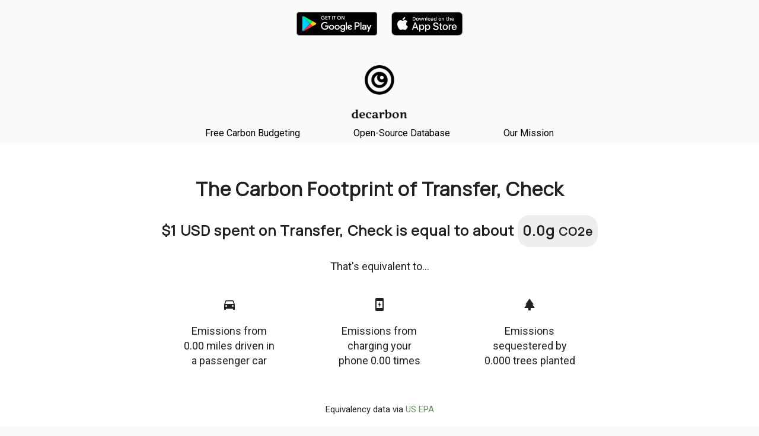

--- FILE ---
content_type: text/html; charset=utf-8
request_url: https://decarbonapp.com/data/Carbon-Footprint-of-Transfer-Check
body_size: 1123
content:
<!DOCTYPE html>
<html lang="en">
  <head>
    <meta charset="utf-8">
    <meta name="viewport" content="width=device-width, initial-scale=1">
    <title>Transfer, Check carbon footprint - Decarbon</title>
    <meta name="description" content="One dollar spent on Transfer, Check is equal to 0.0g CO2e.">
    <link rel="icon" 
          type="image/png"
          href="/img/decarbon-icon.png">
    <link href="https://fonts.googleapis.com/icon?family=Material&#43;Icons"
          rel="stylesheet">
    <link rel="stylesheet" type="text/css" href="/stylesheet.css" media="screen">
    
    <script async src="https://www.googletagmanager.com/gtag/js?id=G-ZZJL51KJ79"></script>
    <script>
      window.dataLayer = window.dataLayer || [];
      function gtag(){dataLayer.push(arguments);}
      gtag('js', new Date());

      gtag('config', 'G-ZZJL51KJ79');
    </script>
  </head>
  <body>
    <div class="get-started-banner" >
      <div class="get-started-item">
        <a href='https://play.google.com/store/apps/details?id=com.decarbonapp.decarbon.android&amp;hl=en_US≷=US&amp;utm_source=website&amp;utm_campaign=badge&amp;pcampaignid=pcampaignidMKT-Other-global-all-co-prtnr-py-PartBadge-Mar2515-1'><img style="height: 40px;" alt='Get Decarbon on Google Play' src='/img/Google_Play_Store_badge_EN.svg'/></a>
      </div>
      <div class="get-started-item">
        <a href="https://apps.apple.com/us/app/decarbon/id1549909831">
          <img src="/img/Download_on_the_App_Store_Badge_US-UK_RGB_blk_092917.svg" alt="Get Decarbon on the App Store">
        </a>
      </div>
    </div>
  	<img id="icon" src="/img/decarbon-icon.png" alt="Decarbon icon">
  	<div class="logo-container">
      <a href="/"><img id="logo" src="/img/decarbon-logo.webp" alt="Decarbon logo"></a>
    </div>
  	<div class="message" id="menu">     
  		<ol>
        <li><a href="/">Free Carbon Budgeting</a></li>
        <li><a href="/data">Open-Source Database</a></li>
        <li><a href="/mission">Our Mission</a></li>
      </ol>
  	</div>
    <div class="message">
      <h1>The Carbon Footprint of Transfer, Check</h1>
      <h2 id="category-footprint-header">$1 USD spent on Transfer, Check is equal to about <span class="gray-highlight">0.0g <small>CO2e</small></span></h2>
      <p>That's equivalent to...</p>
      <ol style="max-width: 760px;">
      	<li>
          <i class="material-icons">directions_car</i>
      	  <p>Emissions from 0.00 miles driven in a passenger car</p>
        </li>
      	<li>
          <i class="material-icons">charging_station</i>
      	  <p>Emissions from charging your phone 0.00 times</p>
      	</li>
      	<li>
          <i class="material-icons">park</i>
          <p>Emissions sequestered by 0.000 trees planted</p></li>
      </ol>
      <p><small>Equivalency data via <a href="https://www.epa.gov/energy/greenhouse-gas-equivalencies-calculator" target="_blank" rel="noopener">US EPA</a></small></p>
    </div>
    <div class="split-content">
      <div class="message db split-left">
        <div class="db-inner">
          <h2>Modifiers to Transfer, Check's Carbon Footprint</h2>
          <p>The following aspects of your purchases will change the footprint of this category:</p>
          <ul>
                          <li>There are no modifiers listed for this category yet.</li>
                        
          </ul>
        </div>
      </div>
      <div class="message db split-right">
        <div class="db-inner">
          <h2>Open-Source Information</h2>
          <p>Here are the sources we used to calculate the footprint of this category:</p>
          <ol>
             
                              <li>No significant carbon emissions are expected from this purchase category</li>
                                                            </ol>
          <p>Got feedback? <a href="https://github.com/kylegraycar/decarbon-category-footprints" target="_blank" rel="noopener">Improve this page on GitHub</a> or <a href="mailto:hi@decarbonapp.com?subject=Site Feedback" target="_blank" rel="noopener">email us</a>.</p>
          <p>Contributed by Kyle Graycar. Last updated Sat May 29 2021 00:00:00 GMT-0700 (Pacific Daylight Time)</p>
        </div>
      </div>
    </div>
    <div class="message">
      <img class="screenshots" style="max-width: 200px;" src="/img/reports5.webp" alt="Decarbon budgeting screen">
      <h2 style="margin-top: 20px;">Automatically Budget Your Carbon</h2>
      <p>Use Decarbon - a free, simple, and private tool to know your impact.</p>
      <a class="button" style="max-width: 400px" href="/">Check Out Decarbon</a>
    </div>
    <p id="copyright">Copyright 2021</p>
    <p id="copyright"><a href="/privacy-policy.html">Privacy Policy</a> & <a href="/terms-of-use.html">Terms of Use</a></p>
    <p id="copyright">App Store® is a trademark of Apple Inc.</p>
    <p id="copyright">Google Play and the Google Play logo are trademarks of Google LLC.</p>
  </body>
</html>

--- FILE ---
content_type: text/css; charset=utf-8
request_url: https://decarbonapp.com/stylesheet.css
body_size: 463
content:
@import url('https://fonts.googleapis.com/css2?family=Roboto');
@import url('https://fonts.googleapis.com/css2?family=Manrope');
body { background: #fafafa; color: rgba(0,0,0,0.87); font-family: 'Roboto', Helvetica, Arial, sans-serif; margin: 0; padding: 0; }
h1, h2, h3, h4 { font-family: 'Manrope', 'Roboto', Helvetica, Arial, sans-serif; letter-spacing: 1px; }
img { display: flex; margin: 10px auto; max-width: 100%;}
a { text-decoration: none; color: #5C945B; }
hr { background-color: #4baf4f; border: none; height: 3px; }
.get-started-banner {
  overflow: hidden;
  max-width: 2160px;
  text-align: center;
  margin: auto;
  padding: 0px 24px;
}
.get-started-item {
  display: -webkit-inline-box;
  padding: 10px;
}
#icon { 
  width: 50px; 
  padding: 10px;
  margin-top: 20px;
}
.logo-container { writing-mode: vertical-lr; margin: auto; }
#logo { width: 100px; margin: 0px}
#menu { background: none; padding: 0px; margin: 0px auto; }
#menu ol { margin: auto; }
#menu li { padding: 10px 45px; width: auto; }
#menu a { color: #000000; }
.message { background: white; max-width: 2160px; margin: auto; padding: 32px 24px; text-align: center; }
.screenshot-header { color: white; text-align: left; font-size: 42px; }
.message p { line-height: 140%; margin: 16px 0 24px; font-size: 18px; }
.message ol { padding: 0px; display: -webkit-inline-box; }
.message li { display: table-cell; padding: 0px 6%; width: 33%; }
.db { text-align: left; }
.db li { display: list-item; padding: 0px; width: 100%; }
.db ol { display: block; padding: revert; }
.db-inner { max-width: 600px; margin: auto; }
.screenshots { border: 1px solid lightgray; border-radius: 19px; max-width: 325px; }
#category-footprint-header { font-size: 24px; line-height: 1.5em; }
.gray-highlight { background-color: #eeeeee; border-radius: 20px; padding: 8px; display: inline-block; }
.button { max-width: 300px; display: inline-block; text-align: center; background: #000000; text-decoration: none; color: white; padding: 10px; border-radius: 20px; font-size: 18px; width: 80%; }
.outline { background-color: transparent; border: 2px solid black; color: black; }
#status { color: #4baf4f; }
#load { color: #ffffff; text-align: center; font-size: 13px; }
#annual-goal { font-size: 175px; }
#annual-goal-background { border-radius: 20px; background-color: #4baf4f3d; display: inline-flex; padding: 0px 30px; }
#copyright { text-align: center; font-size: 12px; }
#categories-list { display: block; text-align: left; padding: revert; }
#categories-list li { display: list-item; padding: revert; width: revert; }
.text-block { max-width: 600px; margin: auto; }

/* big screens */
@media only screen and (min-width: 1000px) {
  .split-content { display: flex; }
  .split-left { width: 50%; margin: auto 10px auto auto; padding-right: 20px; min-height: 200px; max-width: 510px; }
  .split-right { width: 50%; margin: auto auto auto 10px; padding-left: 20px; min-height: 200px; max-width: 510px; }
}

/* lil screens */
@media (max-width: 600px) {
  .big-screens-only { display: none; }
  body, .get-started-item { margin: auto; padding: 0px; }
  body, .message li { display: inline-block; padding: 15px 0%; width: auto; }
  .db li { display: list-item; padding: 0px; width: 100%; }
}

.split-with-background { max-width: none; margin: unset; padding: 32px 24px; }